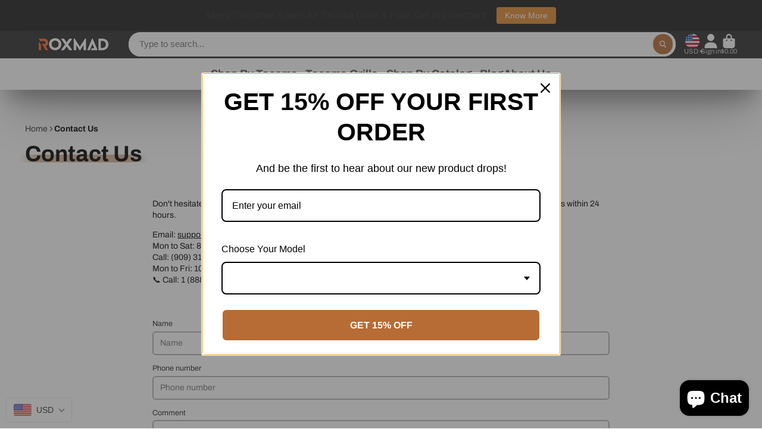

--- FILE ---
content_type: text/css
request_url: https://www.roxmad.com/cdn/shop/t/9/assets/main-navigation-mobile.css?v=142839214416929741041691666882
body_size: 2
content:
.\#main-navigation-mobile{margin-right:1rem}.\#main-navigation-mobile-icon .\#icon{--size: 2rem}.\#main-navigation-mobile-drawer{position:relative;height:100%;overflow-y:auto}.\#main-navigation-mobile-drawer-close{position:relative;color:var(--color-g-fg);position:absolute;top:1rem;right:-3rem}.\#main-navigation-mobile-drawer-close .\#icon{--size: 2rem}.\#main-navigation-mobile-drawer-inner{overflow:hidden;height:100%;background:var(--color-g-fg)}.\#main-navigation-mobile-trigger{cursor:pointer}.\#main-navigation-mobile-social-profiles{padding:1rem 1.5rem}.\#main-navigation-mobile-stage{position:relative;height:100%}.\#main-navigation-mobile-stage[data-current="1"] .\#main-navigation-mobile-stage-inner{transform:translate(-25%)}.\#main-navigation-mobile-stage[data-current="2"] .\#main-navigation-mobile-stage-inner{transform:translate(-50%)}.\#main-navigation-mobile-stage[data-current="3"] .\#main-navigation-mobile-stage-inner{transform:translate(-75%)}.\#main-navigation-mobile-stage-inner{transition:var(--transition-base);transform:translate(0);top:0;left:0;width:100%;height:100%;position:absolute;backface-visibility:hidden;width:400%;display:flex}.\#main-navigation-mobile-stage-lvl{flex:1;height:100%;overflow-y:auto}.\#main-navigation-mobile-nav-check:not(:checked)+.\#main-navigation-mobile-nav{display:none}.\#main-navigation-mobile-nav-back{padding:1rem 1.5rem;display:flex;align-items:center;gap:1rem;font-weight:var(--font-body-weight-bold);background-color:#ededed;cursor:pointer;opacity:.85}.\#main-navigation-mobile-nav-back .\#icon{--size: 1.15rem}.\#main-navigation-mobile-nav-item{border-bottom:1px solid #ededed}.\#main-navigation-mobile-nav-inner{padding:1.5rem}.\#main-navigation-mobile-nav-link{text-decoration:none;color:inherit;display:flex;align-items:center;justify-content:space-between;padding:1rem 1.5rem;cursor:pointer}.\#main-navigation-mobile-nav-link .\#icon{--size: 1.25rem}.\#main-navigation-mobile-nav-link:focus-visible{outline:none}.\#main-navigation-mobile-nav-title{font-size:1.15rem;font-weight:var(--font-body-weight-bold)}.\#main-navigation-mobile-nav-title+.\#main-navigation-mobile-nav-item{border-top:1px solid #ededed}.\#main-navigation-mobile-nav-title+.\#main-navigation-mobile-nav-inner{padding-top:0}.\#main-navigation-mobile-nav-title-link{display:block;padding:1.5rem;text-decoration:none;color:inherit}.\#main-navigation-mobile-nav-submenu>summary{cursor:pointer;list-style:none}.\#main-navigation-mobile-nav-submenu>summary::marker,.\#main-navigation-mobile-nav-submenu>summary::-webkit-details-marker{display:none}.\#main-navigation-mobile-nav-submenu-list{padding:0 1.5rem 1rem 2.5rem}.\#main-navigation-mobile-nav-submenu-list-item{display:block;text-decoration:none;color:inherit}.\#main-navigation-mobile-nav-submenu-list-item:not(:last-child){margin-bottom:.8rem}.\#main-navigation-mobile-nav-mega-images{display:flex;flex-direction:column;gap:1.5rem}.\#main-navigation-mobile-browsing-history.\@hide-product-title .\#main-navigation-product-card-title,.\#main-navigation-mobile-browsing-history.\@hide-product-price .\#main-navigation-product-card-price{display:none}
/*# sourceMappingURL=/cdn/shop/t/9/assets/main-navigation-mobile.css.map?v=142839214416929741041691666882 */


--- FILE ---
content_type: text/css
request_url: https://www.roxmad.com/cdn/shop/t/9/assets/page-header.css?v=139604010837965576031691666882
body_size: -456
content:
.\#page-header{position:relative}.\#page-header-media{top:0;left:0;width:100%;height:100%;position:absolute;z-index:1}.\#page-header-body{position:relative;z-index:2}.\#page-header.\@center .\#breadcrumbs{width:fit-content;margin-left:auto;margin-right:auto}.\#page-header.\@center .\#hero{margin-left:auto;margin-right:auto}.\#page-header.\@image-padding\:sm{padding-top:3rem;padding-bottom:3rem}.\#page-header.\@image-padding\:md{padding-top:4rem;padding-bottom:4rem}.\#page-header.\@image-padding\:lg{padding-top:6rem;padding-bottom:6rem}.\#page-header.\@image-padding\:xl{padding-top:10rem;padding-bottom:10rem}.\#page-header.\@type\:image{color:var(--color-g-fg)}.\#page-header.\@type\:no-image{margin-top:4rem;margin-bottom:4rem}
/*# sourceMappingURL=/cdn/shop/t/9/assets/page-header.css.map?v=139604010837965576031691666882 */


--- FILE ---
content_type: text/css
request_url: https://www.roxmad.com/cdn/shop/t/9/assets/modal.css?v=33667959617677608251691666882
body_size: 48
content:
@keyframes fadeIn{0%{opacity:0}to{opacity:1}}@keyframes fadeOut{0%{opacity:1}to{opacity:0}}@keyframes slideTopIn{0%{transform:translateY(-100%)}to{transform:translateY(0)}}@keyframes slideTopOut{0%{transform:translateY(0)}to{transform:translateY(-100%)}}@keyframes slideBottomIn{0%{transform:translate3d(0,100%,0)}to{transform:translateZ(0)}}@keyframes slideBottomOut{0%{transform:translateZ(0)}to{transform:translate3d(0,100%,0)}}@keyframes slideLeftIn{0%{transform:translate(-100%)}to{transform:translate(0)}}@keyframes slideLeftOut{0%{transform:translate(0)}to{transform:translate(-100%)}}@keyframes slideRightIn{0%{transform:translate3d(100%,0,0);visibility:visible}to{transform:translateZ(0)}}@keyframes slideRightOut{0%{transform:translateZ(0)}to{transform:translate3d(100%,0,0);visibility:visible}}.\#modal-popup{--animate-in: fadeIn;--animate-out: fadeOut;--transition: .5s;--max-width: 100%;--max-height: 100%;--height: auto;--width: auto;--x: center;--y: center}.\#modal-popup[unlock-screen] ::backdrop{display:none}.\#modal-popup ::backdrop{animation-duration:var(--transition, .5s)}.\#modal-popup-loading{position:fixed;width:100%;height:100%;display:flex;align-items:center;justify-content:center;background-color:#0009;top:0;left:0;z-index:99}.\#modal-popup-loading .\#spinner{--color: var(--color-g-fg)}.\#modal-popup-content{overflow:auto;max-width:var(--max-width);max-height:var(--max-height);height:var(--height);width:var(--width)}.\#modal-popup-content.\@container{width:var(--container-width);padding-inline:var(--container-spacer)}.\#modal-popup-content.\@stash>div{display:unset}.\#modal-popup-back{width:fit-content;display:flex;align-items:center;gap:.5rem;margin-bottom:1rem;z-index:99;cursor:pointer;opacity:.8}.\#modal-popup-back .\#icon{--size: 1rem}.\#modal-popup-back:hover{opacity:1}.\#modal-popup-close{position:fixed;top:1rem;right:1rem;z-index:9999;cursor:pointer;color:var(--color-g-fg)}.\#modal-popup-dialog{overflow:hidden;width:100%;height:100%;margin:0;padding:0;border:none;max-width:none;max-height:none;background:none;align-items:var(--y);justify-content:var(--x)}.\#modal-popup-dialog .\#modal-popup-content{animation-duration:var(--transition);animation-fill-mode:both}.\#modal-popup-dialog::backdrop{background-color:#0009;animation-fill-mode:both;cursor:pointer}.\#modal-popup-dialog[open]{display:flex}.\#modal-popup-dialog[opening] .\#modal-popup-content{animation-name:var(--animate-in)}.\#modal-popup-dialog[opening]::backdrop{animation-name:fadeIn}.\#modal-popup-dialog[closing]{pointer-events:none}.\#modal-popup-dialog[closing] .\#modal-popup-content{animation-name:var(--animate-out)}.\#modal-popup-dialog[closing]::backdrop{animation-name:fadeOut;pointer-events:none}.\#modal-popup-autofocus-fix{display:block;overflow:hidden;position:absolute;height:0;width:0;margin:0;pointer-events:none}
/*# sourceMappingURL=/cdn/shop/t/9/assets/modal.css.map?v=33667959617677608251691666882 */


--- FILE ---
content_type: text/css
request_url: https://www.roxmad.com/cdn/shop/t/9/assets/footer-localization.css?v=131604805079144073991691666881
body_size: -488
content:
.\#footer-localization{display:flex;align-items:center;justify-content:center;margin-top:2rem;gap:1.5rem}.\#footer-localization-item-title{font-size:1rem;font-weight:400;text-align:center;opacity:.8}.\#footer-localization-item-button{padding:.7rem 1.25rem;display:flex;align-items:center;gap:1rem;position:relative;z-index:1;height:48px}.\#footer-localization-item-button:after{content:"";border-radius:var(--border-radius-base);top:0;left:0;width:100%;height:100%;position:absolute;background:currentColor;opacity:.15;z-index:-1}.\#footer-localization-item-button-title{font-size:1.15rem}.\#footer-localization-item-button-iso{font-weight:var(--font-body-weight-bold);font-size:1.3225rem}.\#footer-localization-item-button-caret .\#icon{--size: .8rem;opacity:.46}
/*# sourceMappingURL=/cdn/shop/t/9/assets/footer-localization.css.map?v=131604805079144073991691666881 */


--- FILE ---
content_type: image/svg+xml
request_url: https://hatscripts.github.io/circle-flags/flags/gp.svg
body_size: 340
content:
<svg xmlns="http://www.w3.org/2000/svg" width="512" height="512" viewBox="0 0 512 512"><mask id="a"><circle cx="256" cy="256" r="256" fill="#fff"/></mask><g mask="url(#a)"><path fill="#333" d="M0 176h512v336H0z"/><path fill="#0052b4" d="M0 0h512v176H0z"/><path fill="#6da544" d="M94 228a8 8 0 0 0-2 0 8 8 0 0 0-5 4 8 8 0 0 0-1 6l7 25-39-23a8 8 0 0 0-11 3 8 8 0 0 0 3 11l39 23-25 6a8 8 0 0 0-5 4 8 8 0 0 0-1 6 8 8 0 0 0 10 6l41-11 8 5-26 6a8 8 0 0 0-4 4 8 8 0 0 0-1 6 8 8 0 0 0 10 6l40-11 8 5-25 6a8 8 0 0 0-4 4 8 8 0 0 0-1 6 8 8 0 0 0 10 6l40-11 25 14a8 8 0 0 0 11-3 8 8 0 0 0-3-10l-25-15-11-40a8 8 0 0 0-10-6 8 8 0 0 0-5 4 8 8 0 0 0 0 6l6 25-8-5-11-40a8 8 0 0 0-9-6 8 8 0 0 0-5 4 8 8 0 0 0-1 6l7 25-8-5-11-40a8 8 0 0 0-8-6zm180 96 122 107c17-13 32-30 44-48l-166-59z"/><path fill="#ffda44" d="m256 480-21-29-31 19-8-35-36 5 6-35-36-9 19-31-29-21 29-21-19-31 36-8-6-36 36 6 8-36 31 19 21-29 21 29 31-19 8 36 36-6-6 36 36 8-19 31 29 21-29 21 19 31-36 8 6 36-36-5-8 35-31-19zm0-440-10 11c-7 11-9 22-5 31l7 17c-4-6-9-10-15-12-4-1-11 0-16 5-7 6-10 24 11 27-2-3-2-9 3-11 3-2 7-1 8 0 2 1 4 4 5 7h-5v10h6c-2 6-6 9-15 16 8 1 17-5 19-7l2-5-1 20c1 5 2 7 6 11 4-4 5-6 6-11l-1-20 2 4c2 3 11 9 19 9-9-8-13-11-14-17h5v-10h-5c1-3 3-6 5-7 1-1 5-2 9 0s4 8 2 11c21-3 18-21 11-27-5-5-11-6-16-5-6 2-11 6-15 12l7-17c4-9 2-20-5-31l-10-11zm96 0-10 11c-7 11-9 22-5 31l7 17c-4-6-9-10-15-12-5-1-11 0-17 5-6 6-9 24 12 27-2-3-2-9 3-11 3-2 7-1 8 0 2 1 4 4 5 7h-5v10h5c-1 6-5 9-14 16 8 1 17-5 19-7l2-5-1 20c1 5 2 7 6 11 4-4 5-6 6-11l-1-20 2 4c2 3 11 9 19 9-9-8-13-11-15-17h6v-10h-5c1-3 3-6 5-7 1-1 5-2 8 0 5 2 5 8 3 11 21-3 18-21 11-27-5-5-11-6-16-5-6 2-11 6-15 12l7-17c4-9 2-20-5-31l-10-11zm-192 0-10 11c-7 11-9 22-5 31l7 17c-4-6-9-10-15-12-4-1-11 0-16 5-7 6-10 24 11 27-2-3-2-9 3-11 3-2 7-1 8 0 2 1 4 4 5 7h-5v10h6c-2 6-6 9-15 16 8 1 17-5 19-7l2-5-1 20c1 5 2 7 6 11 4-4 5-6 6-11l-1-20 2 4c2 3 11 9 19 9-9-8-13-11-14-17h5v-10h-5c1-3 3-6 5-7 1-1 5-2 9 0s4 8 2 11c21-3 19-21 12-27-6-5-12-6-17-5-6 2-11 6-15 12l7-17c4-9 2-20-5-31l-10-11z"/></g></svg>